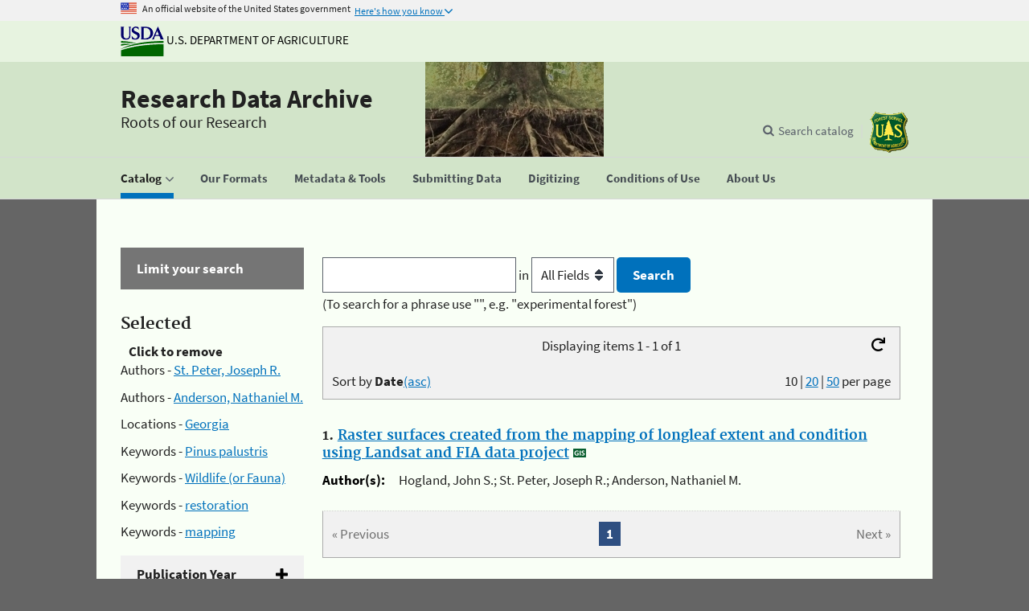

--- FILE ---
content_type: text/plain
request_url: https://www.google-analytics.com/j/collect?v=1&_v=j102&a=1007842935&t=pageview&_s=1&dl=https%3A%2F%2Fwww.fs.usda.gov%2Frds%2Farchive%2FCatalog%3Fkeywords%255B1%255D%3DPinus%2Bpalustris%26keywords%255B2%255D%3DWildlife%2B%2528or%2BFauna%2529%26keywords%255B3%255D%3Drestoration%26keywords%255B4%255D%3Dmapping%26sort%3Ddateasc%26authorid%255B1%255D%3DRDS612%26authorid%255B2%255D%3D1188%26location%255B0%255D%3DGeorgia%26pagesize%3D10&ul=en-us%40posix&dt=Forest%20Service%20Research%20Data%20Archive&sr=1280x720&vp=1280x720&_u=IADAAEABAAAAACAAI~&jid=1759197836&gjid=1473854267&cid=1203855460.1769773704&tid=UA-47791907-1&_gid=1110250657.1769773705&_r=1&_slc=1&z=1511818028
body_size: -831
content:
2,cG-567W5KS57E